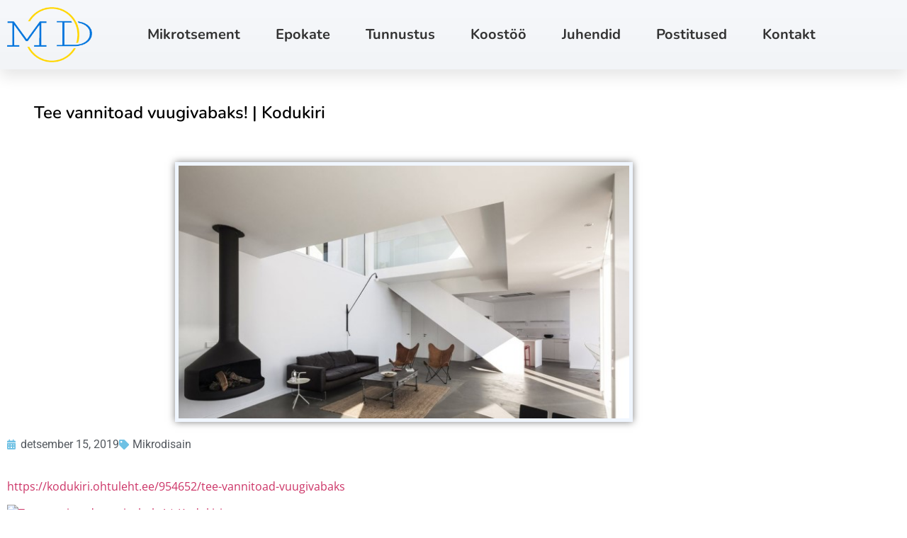

--- FILE ---
content_type: text/html; charset=UTF-8
request_url: https://mikrodisain.ee/tee-vannitoad-vuugivabaks-kodukiri/
body_size: 15724
content:
<!doctype html>
<html lang="et">
<head>
	<meta charset="UTF-8">
		<meta name="viewport" content="width=device-width, initial-scale=1">
	<link rel="profile" href="http://gmpg.org/xfn/11">
	<meta name='robots' content='index, follow, max-image-preview:large, max-snippet:-1, max-video-preview:-1' />

	<!-- This site is optimized with the Yoast SEO plugin v26.5 - https://yoast.com/wordpress/plugins/seo/ -->
	<title>Tee vannitoad vuugivabaks! | Kodukiri - Mikrodisain OÜ</title>
	<link rel="canonical" href="https://mikrodisain.ee/tee-vannitoad-vuugivabaks-kodukiri/" />
	<meta property="og:locale" content="et_EE" />
	<meta property="og:type" content="article" />
	<meta property="og:title" content="Tee vannitoad vuugivabaks! | Kodukiri - Mikrodisain OÜ" />
	<meta property="og:description" content="https://kodukiri.ohtuleht.ee/954652/tee-vannitoad-vuugivabaks Tee vannitoad vuugivabaks! | Kodukiri Kas oled unistanud vuugivabast vannitoast? Mikrotsement on just see õige ja ainus vuugita alternatiiv keraamilisele plaadile. Toode, mille puhul on tegemist viimistlusvahendiga, mis on ideaalne nii seina, põrandale, aga ka mööbli ja muu viimistlemiseks. Facebook" />
	<meta property="og:url" content="https://mikrodisain.ee/tee-vannitoad-vuugivabaks-kodukiri/" />
	<meta property="og:site_name" content="Mikrodisain OÜ" />
	<meta property="article:published_time" content="2019-12-15T15:18:16+00:00" />
	<meta property="og:image" content="https://mikrodisain.ee/wp-content/uploads/5ifnsjyq.ddc.jpg" />
	<meta property="og:image:width" content="646" />
	<meta property="og:image:height" content="363" />
	<meta property="og:image:type" content="image/jpeg" />
	<meta name="author" content="Mikrodisain" />
	<meta name="twitter:card" content="summary_large_image" />
	<meta name="twitter:label1" content="Written by" />
	<meta name="twitter:data1" content="Mikrodisain" />
	<script type="application/ld+json" class="yoast-schema-graph">{"@context":"https://schema.org","@graph":[{"@type":"Article","@id":"https://mikrodisain.ee/tee-vannitoad-vuugivabaks-kodukiri/#article","isPartOf":{"@id":"https://mikrodisain.ee/tee-vannitoad-vuugivabaks-kodukiri/"},"author":{"name":"Mikrodisain","@id":"https://mikrodisain.ee/#/schema/person/7c9537d1cfd10d0caabbb5dbfae6a6da"},"headline":"Tee vannitoad vuugivabaks! | Kodukiri","datePublished":"2019-12-15T15:18:16+00:00","mainEntityOfPage":{"@id":"https://mikrodisain.ee/tee-vannitoad-vuugivabaks-kodukiri/"},"wordCount":54,"publisher":{"@id":"https://mikrodisain.ee/#organization"},"image":{"@id":"https://mikrodisain.ee/tee-vannitoad-vuugivabaks-kodukiri/#primaryimage"},"thumbnailUrl":"https://mikrodisain.ee/wp-content/uploads/5ifnsjyq.ddc.jpg","articleSection":["Mikrodisain"],"inLanguage":"et"},{"@type":"WebPage","@id":"https://mikrodisain.ee/tee-vannitoad-vuugivabaks-kodukiri/","url":"https://mikrodisain.ee/tee-vannitoad-vuugivabaks-kodukiri/","name":"Tee vannitoad vuugivabaks! | Kodukiri - Mikrodisain OÜ","isPartOf":{"@id":"https://mikrodisain.ee/#website"},"primaryImageOfPage":{"@id":"https://mikrodisain.ee/tee-vannitoad-vuugivabaks-kodukiri/#primaryimage"},"image":{"@id":"https://mikrodisain.ee/tee-vannitoad-vuugivabaks-kodukiri/#primaryimage"},"thumbnailUrl":"https://mikrodisain.ee/wp-content/uploads/5ifnsjyq.ddc.jpg","datePublished":"2019-12-15T15:18:16+00:00","breadcrumb":{"@id":"https://mikrodisain.ee/tee-vannitoad-vuugivabaks-kodukiri/#breadcrumb"},"inLanguage":"et","potentialAction":[{"@type":"ReadAction","target":["https://mikrodisain.ee/tee-vannitoad-vuugivabaks-kodukiri/"]}]},{"@type":"ImageObject","inLanguage":"et","@id":"https://mikrodisain.ee/tee-vannitoad-vuugivabaks-kodukiri/#primaryimage","url":"https://mikrodisain.ee/wp-content/uploads/5ifnsjyq.ddc.jpg","contentUrl":"https://mikrodisain.ee/wp-content/uploads/5ifnsjyq.ddc.jpg","width":646,"height":363},{"@type":"BreadcrumbList","@id":"https://mikrodisain.ee/tee-vannitoad-vuugivabaks-kodukiri/#breadcrumb","itemListElement":[{"@type":"ListItem","position":1,"name":"Home","item":"https://mikrodisain.ee/"},{"@type":"ListItem","position":2,"name":"Tee vannitoad vuugivabaks! | Kodukiri"}]},{"@type":"WebSite","@id":"https://mikrodisain.ee/#website","url":"https://mikrodisain.ee/","name":"Mikrodisain OÜ","description":"Mikrotsemendi ja Epokatete paigaldus","publisher":{"@id":"https://mikrodisain.ee/#organization"},"potentialAction":[{"@type":"SearchAction","target":{"@type":"EntryPoint","urlTemplate":"https://mikrodisain.ee/?s={search_term_string}"},"query-input":{"@type":"PropertyValueSpecification","valueRequired":true,"valueName":"search_term_string"}}],"inLanguage":"et"},{"@type":"Organization","@id":"https://mikrodisain.ee/#organization","name":"Mikrodisain OÜ","url":"https://mikrodisain.ee/","logo":{"@type":"ImageObject","inLanguage":"et","@id":"https://mikrodisain.ee/#/schema/logo/image/","url":"https://mikrodisain.ee/wp-content/uploads/mikrodisain-logo.png","contentUrl":"https://mikrodisain.ee/wp-content/uploads/mikrodisain-logo.png","width":201,"height":131,"caption":"Mikrodisain OÜ"},"image":{"@id":"https://mikrodisain.ee/#/schema/logo/image/"}},{"@type":"Person","@id":"https://mikrodisain.ee/#/schema/person/7c9537d1cfd10d0caabbb5dbfae6a6da","name":"Mikrodisain","url":"https://mikrodisain.ee/author/indrek/"}]}</script>
	<!-- / Yoast SEO plugin. -->


<link rel="alternate" type="application/rss+xml" title="Mikrodisain OÜ &raquo; RSS" href="https://mikrodisain.ee/feed/" />
<link rel="alternate" type="application/rss+xml" title="Mikrodisain OÜ &raquo; Kommentaaride RSS" href="https://mikrodisain.ee/comments/feed/" />
<link rel="alternate" title="oEmbed (JSON)" type="application/json+oembed" href="https://mikrodisain.ee/wp-json/oembed/1.0/embed?url=https%3A%2F%2Fmikrodisain.ee%2Ftee-vannitoad-vuugivabaks-kodukiri%2F" />
<link rel="alternate" title="oEmbed (XML)" type="text/xml+oembed" href="https://mikrodisain.ee/wp-json/oembed/1.0/embed?url=https%3A%2F%2Fmikrodisain.ee%2Ftee-vannitoad-vuugivabaks-kodukiri%2F&#038;format=xml" />
<style id='wp-img-auto-sizes-contain-inline-css' type='text/css'>
img:is([sizes=auto i],[sizes^="auto," i]){contain-intrinsic-size:3000px 1500px}
/*# sourceURL=wp-img-auto-sizes-contain-inline-css */
</style>

<style id='wp-emoji-styles-inline-css' type='text/css'>

	img.wp-smiley, img.emoji {
		display: inline !important;
		border: none !important;
		box-shadow: none !important;
		height: 1em !important;
		width: 1em !important;
		margin: 0 0.07em !important;
		vertical-align: -0.1em !important;
		background: none !important;
		padding: 0 !important;
	}
/*# sourceURL=wp-emoji-styles-inline-css */
</style>
<link rel='stylesheet' id='wp-block-library-css' href='https://mikrodisain.ee/wp-includes/css/dist/block-library/style.min.css?ver=6.9' type='text/css' media='all' />
<style id='classic-theme-styles-inline-css' type='text/css'>
/*! This file is auto-generated */
.wp-block-button__link{color:#fff;background-color:#32373c;border-radius:9999px;box-shadow:none;text-decoration:none;padding:calc(.667em + 2px) calc(1.333em + 2px);font-size:1.125em}.wp-block-file__button{background:#32373c;color:#fff;text-decoration:none}
/*# sourceURL=/wp-includes/css/classic-themes.min.css */
</style>
<style id='global-styles-inline-css' type='text/css'>
:root{--wp--preset--aspect-ratio--square: 1;--wp--preset--aspect-ratio--4-3: 4/3;--wp--preset--aspect-ratio--3-4: 3/4;--wp--preset--aspect-ratio--3-2: 3/2;--wp--preset--aspect-ratio--2-3: 2/3;--wp--preset--aspect-ratio--16-9: 16/9;--wp--preset--aspect-ratio--9-16: 9/16;--wp--preset--color--black: #000000;--wp--preset--color--cyan-bluish-gray: #abb8c3;--wp--preset--color--white: #ffffff;--wp--preset--color--pale-pink: #f78da7;--wp--preset--color--vivid-red: #cf2e2e;--wp--preset--color--luminous-vivid-orange: #ff6900;--wp--preset--color--luminous-vivid-amber: #fcb900;--wp--preset--color--light-green-cyan: #7bdcb5;--wp--preset--color--vivid-green-cyan: #00d084;--wp--preset--color--pale-cyan-blue: #8ed1fc;--wp--preset--color--vivid-cyan-blue: #0693e3;--wp--preset--color--vivid-purple: #9b51e0;--wp--preset--gradient--vivid-cyan-blue-to-vivid-purple: linear-gradient(135deg,rgb(6,147,227) 0%,rgb(155,81,224) 100%);--wp--preset--gradient--light-green-cyan-to-vivid-green-cyan: linear-gradient(135deg,rgb(122,220,180) 0%,rgb(0,208,130) 100%);--wp--preset--gradient--luminous-vivid-amber-to-luminous-vivid-orange: linear-gradient(135deg,rgb(252,185,0) 0%,rgb(255,105,0) 100%);--wp--preset--gradient--luminous-vivid-orange-to-vivid-red: linear-gradient(135deg,rgb(255,105,0) 0%,rgb(207,46,46) 100%);--wp--preset--gradient--very-light-gray-to-cyan-bluish-gray: linear-gradient(135deg,rgb(238,238,238) 0%,rgb(169,184,195) 100%);--wp--preset--gradient--cool-to-warm-spectrum: linear-gradient(135deg,rgb(74,234,220) 0%,rgb(151,120,209) 20%,rgb(207,42,186) 40%,rgb(238,44,130) 60%,rgb(251,105,98) 80%,rgb(254,248,76) 100%);--wp--preset--gradient--blush-light-purple: linear-gradient(135deg,rgb(255,206,236) 0%,rgb(152,150,240) 100%);--wp--preset--gradient--blush-bordeaux: linear-gradient(135deg,rgb(254,205,165) 0%,rgb(254,45,45) 50%,rgb(107,0,62) 100%);--wp--preset--gradient--luminous-dusk: linear-gradient(135deg,rgb(255,203,112) 0%,rgb(199,81,192) 50%,rgb(65,88,208) 100%);--wp--preset--gradient--pale-ocean: linear-gradient(135deg,rgb(255,245,203) 0%,rgb(182,227,212) 50%,rgb(51,167,181) 100%);--wp--preset--gradient--electric-grass: linear-gradient(135deg,rgb(202,248,128) 0%,rgb(113,206,126) 100%);--wp--preset--gradient--midnight: linear-gradient(135deg,rgb(2,3,129) 0%,rgb(40,116,252) 100%);--wp--preset--font-size--small: 13px;--wp--preset--font-size--medium: 20px;--wp--preset--font-size--large: 36px;--wp--preset--font-size--x-large: 42px;--wp--preset--spacing--20: 0.44rem;--wp--preset--spacing--30: 0.67rem;--wp--preset--spacing--40: 1rem;--wp--preset--spacing--50: 1.5rem;--wp--preset--spacing--60: 2.25rem;--wp--preset--spacing--70: 3.38rem;--wp--preset--spacing--80: 5.06rem;--wp--preset--shadow--natural: 6px 6px 9px rgba(0, 0, 0, 0.2);--wp--preset--shadow--deep: 12px 12px 50px rgba(0, 0, 0, 0.4);--wp--preset--shadow--sharp: 6px 6px 0px rgba(0, 0, 0, 0.2);--wp--preset--shadow--outlined: 6px 6px 0px -3px rgb(255, 255, 255), 6px 6px rgb(0, 0, 0);--wp--preset--shadow--crisp: 6px 6px 0px rgb(0, 0, 0);}:where(.is-layout-flex){gap: 0.5em;}:where(.is-layout-grid){gap: 0.5em;}body .is-layout-flex{display: flex;}.is-layout-flex{flex-wrap: wrap;align-items: center;}.is-layout-flex > :is(*, div){margin: 0;}body .is-layout-grid{display: grid;}.is-layout-grid > :is(*, div){margin: 0;}:where(.wp-block-columns.is-layout-flex){gap: 2em;}:where(.wp-block-columns.is-layout-grid){gap: 2em;}:where(.wp-block-post-template.is-layout-flex){gap: 1.25em;}:where(.wp-block-post-template.is-layout-grid){gap: 1.25em;}.has-black-color{color: var(--wp--preset--color--black) !important;}.has-cyan-bluish-gray-color{color: var(--wp--preset--color--cyan-bluish-gray) !important;}.has-white-color{color: var(--wp--preset--color--white) !important;}.has-pale-pink-color{color: var(--wp--preset--color--pale-pink) !important;}.has-vivid-red-color{color: var(--wp--preset--color--vivid-red) !important;}.has-luminous-vivid-orange-color{color: var(--wp--preset--color--luminous-vivid-orange) !important;}.has-luminous-vivid-amber-color{color: var(--wp--preset--color--luminous-vivid-amber) !important;}.has-light-green-cyan-color{color: var(--wp--preset--color--light-green-cyan) !important;}.has-vivid-green-cyan-color{color: var(--wp--preset--color--vivid-green-cyan) !important;}.has-pale-cyan-blue-color{color: var(--wp--preset--color--pale-cyan-blue) !important;}.has-vivid-cyan-blue-color{color: var(--wp--preset--color--vivid-cyan-blue) !important;}.has-vivid-purple-color{color: var(--wp--preset--color--vivid-purple) !important;}.has-black-background-color{background-color: var(--wp--preset--color--black) !important;}.has-cyan-bluish-gray-background-color{background-color: var(--wp--preset--color--cyan-bluish-gray) !important;}.has-white-background-color{background-color: var(--wp--preset--color--white) !important;}.has-pale-pink-background-color{background-color: var(--wp--preset--color--pale-pink) !important;}.has-vivid-red-background-color{background-color: var(--wp--preset--color--vivid-red) !important;}.has-luminous-vivid-orange-background-color{background-color: var(--wp--preset--color--luminous-vivid-orange) !important;}.has-luminous-vivid-amber-background-color{background-color: var(--wp--preset--color--luminous-vivid-amber) !important;}.has-light-green-cyan-background-color{background-color: var(--wp--preset--color--light-green-cyan) !important;}.has-vivid-green-cyan-background-color{background-color: var(--wp--preset--color--vivid-green-cyan) !important;}.has-pale-cyan-blue-background-color{background-color: var(--wp--preset--color--pale-cyan-blue) !important;}.has-vivid-cyan-blue-background-color{background-color: var(--wp--preset--color--vivid-cyan-blue) !important;}.has-vivid-purple-background-color{background-color: var(--wp--preset--color--vivid-purple) !important;}.has-black-border-color{border-color: var(--wp--preset--color--black) !important;}.has-cyan-bluish-gray-border-color{border-color: var(--wp--preset--color--cyan-bluish-gray) !important;}.has-white-border-color{border-color: var(--wp--preset--color--white) !important;}.has-pale-pink-border-color{border-color: var(--wp--preset--color--pale-pink) !important;}.has-vivid-red-border-color{border-color: var(--wp--preset--color--vivid-red) !important;}.has-luminous-vivid-orange-border-color{border-color: var(--wp--preset--color--luminous-vivid-orange) !important;}.has-luminous-vivid-amber-border-color{border-color: var(--wp--preset--color--luminous-vivid-amber) !important;}.has-light-green-cyan-border-color{border-color: var(--wp--preset--color--light-green-cyan) !important;}.has-vivid-green-cyan-border-color{border-color: var(--wp--preset--color--vivid-green-cyan) !important;}.has-pale-cyan-blue-border-color{border-color: var(--wp--preset--color--pale-cyan-blue) !important;}.has-vivid-cyan-blue-border-color{border-color: var(--wp--preset--color--vivid-cyan-blue) !important;}.has-vivid-purple-border-color{border-color: var(--wp--preset--color--vivid-purple) !important;}.has-vivid-cyan-blue-to-vivid-purple-gradient-background{background: var(--wp--preset--gradient--vivid-cyan-blue-to-vivid-purple) !important;}.has-light-green-cyan-to-vivid-green-cyan-gradient-background{background: var(--wp--preset--gradient--light-green-cyan-to-vivid-green-cyan) !important;}.has-luminous-vivid-amber-to-luminous-vivid-orange-gradient-background{background: var(--wp--preset--gradient--luminous-vivid-amber-to-luminous-vivid-orange) !important;}.has-luminous-vivid-orange-to-vivid-red-gradient-background{background: var(--wp--preset--gradient--luminous-vivid-orange-to-vivid-red) !important;}.has-very-light-gray-to-cyan-bluish-gray-gradient-background{background: var(--wp--preset--gradient--very-light-gray-to-cyan-bluish-gray) !important;}.has-cool-to-warm-spectrum-gradient-background{background: var(--wp--preset--gradient--cool-to-warm-spectrum) !important;}.has-blush-light-purple-gradient-background{background: var(--wp--preset--gradient--blush-light-purple) !important;}.has-blush-bordeaux-gradient-background{background: var(--wp--preset--gradient--blush-bordeaux) !important;}.has-luminous-dusk-gradient-background{background: var(--wp--preset--gradient--luminous-dusk) !important;}.has-pale-ocean-gradient-background{background: var(--wp--preset--gradient--pale-ocean) !important;}.has-electric-grass-gradient-background{background: var(--wp--preset--gradient--electric-grass) !important;}.has-midnight-gradient-background{background: var(--wp--preset--gradient--midnight) !important;}.has-small-font-size{font-size: var(--wp--preset--font-size--small) !important;}.has-medium-font-size{font-size: var(--wp--preset--font-size--medium) !important;}.has-large-font-size{font-size: var(--wp--preset--font-size--large) !important;}.has-x-large-font-size{font-size: var(--wp--preset--font-size--x-large) !important;}
:where(.wp-block-post-template.is-layout-flex){gap: 1.25em;}:where(.wp-block-post-template.is-layout-grid){gap: 1.25em;}
:where(.wp-block-term-template.is-layout-flex){gap: 1.25em;}:where(.wp-block-term-template.is-layout-grid){gap: 1.25em;}
:where(.wp-block-columns.is-layout-flex){gap: 2em;}:where(.wp-block-columns.is-layout-grid){gap: 2em;}
:root :where(.wp-block-pullquote){font-size: 1.5em;line-height: 1.6;}
/*# sourceURL=global-styles-inline-css */
</style>
<link rel='stylesheet' id='wp_automatic_gallery_style-css' href='https://mikrodisain.ee/wp-content/plugins/wp-automatic/css/wp-automatic.css?ver=1.0.0' type='text/css' media='all' />
<link rel='stylesheet' id='hello-elementor-css' href='https://mikrodisain.ee/wp-content/themes/koduleht/style.min.css?ver=2.2.0' type='text/css' media='all' />
<link rel='stylesheet' id='hello-elementor-theme-style-css' href='https://mikrodisain.ee/wp-content/themes/koduleht/theme.min.css?ver=2.2.0' type='text/css' media='all' />
<link rel='stylesheet' id='elementor-frontend-css' href='https://mikrodisain.ee/wp-content/plugins/elementor/assets/css/frontend.min.css?ver=3.34.0' type='text/css' media='all' />
<link rel='stylesheet' id='widget-image-css' href='https://mikrodisain.ee/wp-content/plugins/elementor/assets/css/widget-image.min.css?ver=3.34.0' type='text/css' media='all' />
<link rel='stylesheet' id='widget-nav-menu-css' href='https://mikrodisain.ee/wp-content/plugins/elementor-pro/assets/css/widget-nav-menu.min.css?ver=3.33.2' type='text/css' media='all' />
<link rel='stylesheet' id='widget-heading-css' href='https://mikrodisain.ee/wp-content/plugins/elementor/assets/css/widget-heading.min.css?ver=3.34.0' type='text/css' media='all' />
<link rel='stylesheet' id='widget-post-info-css' href='https://mikrodisain.ee/wp-content/plugins/elementor-pro/assets/css/widget-post-info.min.css?ver=3.33.2' type='text/css' media='all' />
<link rel='stylesheet' id='widget-icon-list-css' href='https://mikrodisain.ee/wp-content/plugins/elementor/assets/css/widget-icon-list.min.css?ver=3.34.0' type='text/css' media='all' />
<link rel='stylesheet' id='elementor-icons-shared-0-css' href='https://mikrodisain.ee/wp-content/plugins/elementor/assets/lib/font-awesome/css/fontawesome.min.css?ver=5.15.3' type='text/css' media='all' />
<link rel='stylesheet' id='elementor-icons-fa-regular-css' href='https://mikrodisain.ee/wp-content/plugins/elementor/assets/lib/font-awesome/css/regular.min.css?ver=5.15.3' type='text/css' media='all' />
<link rel='stylesheet' id='elementor-icons-fa-solid-css' href='https://mikrodisain.ee/wp-content/plugins/elementor/assets/lib/font-awesome/css/solid.min.css?ver=5.15.3' type='text/css' media='all' />
<link rel='stylesheet' id='widget-divider-css' href='https://mikrodisain.ee/wp-content/plugins/elementor/assets/css/widget-divider.min.css?ver=3.34.0' type='text/css' media='all' />
<link rel='stylesheet' id='elementor-icons-css' href='https://mikrodisain.ee/wp-content/plugins/elementor/assets/lib/eicons/css/elementor-icons.min.css?ver=5.45.0' type='text/css' media='all' />
<link rel='stylesheet' id='elementor-post-386-css' href='https://mikrodisain.ee/wp-content/uploads/elementor/css/post-386.css?ver=1766568129' type='text/css' media='all' />
<link rel='stylesheet' id='elementor-post-7-css' href='https://mikrodisain.ee/wp-content/uploads/elementor/css/post-7.css?ver=1766568129' type='text/css' media='all' />
<link rel='stylesheet' id='elementor-post-167-css' href='https://mikrodisain.ee/wp-content/uploads/elementor/css/post-167.css?ver=1766568129' type='text/css' media='all' />
<link rel='stylesheet' id='elementor-post-368-css' href='https://mikrodisain.ee/wp-content/uploads/elementor/css/post-368.css?ver=1766577443' type='text/css' media='all' />
<link rel='stylesheet' id='elementor-gf-local-roboto-css' href='https://mikrodisain.ee/wp-content/uploads/elementor/google-fonts/css/roboto.css?ver=1752313214' type='text/css' media='all' />
<link rel='stylesheet' id='elementor-gf-local-robotoslab-css' href='https://mikrodisain.ee/wp-content/uploads/elementor/google-fonts/css/robotoslab.css?ver=1752313222' type='text/css' media='all' />
<link rel='stylesheet' id='elementor-gf-local-nunito-css' href='https://mikrodisain.ee/wp-content/uploads/elementor/google-fonts/css/nunito.css?ver=1752313232' type='text/css' media='all' />
<link rel='stylesheet' id='elementor-gf-local-opensans-css' href='https://mikrodisain.ee/wp-content/uploads/elementor/google-fonts/css/opensans.css?ver=1752313247' type='text/css' media='all' />
<link rel='stylesheet' id='elementor-icons-fa-brands-css' href='https://mikrodisain.ee/wp-content/plugins/elementor/assets/lib/font-awesome/css/brands.min.css?ver=5.15.3' type='text/css' media='all' />
<script type="text/javascript" src="https://mikrodisain.ee/wp-includes/js/jquery/jquery.min.js?ver=3.7.1" id="jquery-core-js"></script>
<script type="text/javascript" src="https://mikrodisain.ee/wp-includes/js/jquery/jquery-migrate.min.js?ver=3.4.1" id="jquery-migrate-js"></script>
<script type="text/javascript" src="https://mikrodisain.ee/wp-content/plugins/wp-automatic/js/main-front.js?ver=1.0.1" id="wp_automatic_gallery-js"></script>
<link rel="https://api.w.org/" href="https://mikrodisain.ee/wp-json/" /><link rel="alternate" title="JSON" type="application/json" href="https://mikrodisain.ee/wp-json/wp/v2/posts/184" /><link rel="EditURI" type="application/rsd+xml" title="RSD" href="https://mikrodisain.ee/xmlrpc.php?rsd" />
<meta name="generator" content="WordPress 6.9" />
<link rel='shortlink' href='https://mikrodisain.ee/?p=184' />
<meta name="generator" content="Elementor 3.34.0; features: additional_custom_breakpoints; settings: css_print_method-external, google_font-enabled, font_display-auto">
			<style>
				.e-con.e-parent:nth-of-type(n+4):not(.e-lazyloaded):not(.e-no-lazyload),
				.e-con.e-parent:nth-of-type(n+4):not(.e-lazyloaded):not(.e-no-lazyload) * {
					background-image: none !important;
				}
				@media screen and (max-height: 1024px) {
					.e-con.e-parent:nth-of-type(n+3):not(.e-lazyloaded):not(.e-no-lazyload),
					.e-con.e-parent:nth-of-type(n+3):not(.e-lazyloaded):not(.e-no-lazyload) * {
						background-image: none !important;
					}
				}
				@media screen and (max-height: 640px) {
					.e-con.e-parent:nth-of-type(n+2):not(.e-lazyloaded):not(.e-no-lazyload),
					.e-con.e-parent:nth-of-type(n+2):not(.e-lazyloaded):not(.e-no-lazyload) * {
						background-image: none !important;
					}
				}
			</style>
			<link rel="icon" href="https://mikrodisain.ee/wp-content/uploads/cropped-mikrodisain-favicon-32x32.png" sizes="32x32" />
<link rel="icon" href="https://mikrodisain.ee/wp-content/uploads/cropped-mikrodisain-favicon-192x192.png" sizes="192x192" />
<link rel="apple-touch-icon" href="https://mikrodisain.ee/wp-content/uploads/cropped-mikrodisain-favicon-180x180.png" />
<meta name="msapplication-TileImage" content="https://mikrodisain.ee/wp-content/uploads/cropped-mikrodisain-favicon-270x270.png" />
	<!-- Global site tag (gtag.js) - Google Analytics -->
	<script async src="https://www.googletagmanager.com/gtag/js?id=UA-158822236-1"></script>
	<script>
  window.dataLayer = window.dataLayer || [];
  function gtag(){dataLayer.push(arguments);}
  gtag('js', new Date());

  gtag('config', 'UA-158822236-1');
</script>
</head>
<body class="wp-singular post-template-default single single-post postid-184 single-format-standard wp-custom-logo wp-theme-koduleht elementor-default elementor-kit-386 elementor-page-368">

		<header data-elementor-type="header" data-elementor-id="7" class="elementor elementor-7 elementor-location-header" data-elementor-post-type="elementor_library">
					<section class="elementor-section elementor-top-section elementor-element elementor-element-5f34e633 elementor-section-height-min-height elementor-section-boxed elementor-section-height-default elementor-section-items-middle" data-id="5f34e633" data-element_type="section" data-settings="{&quot;background_background&quot;:&quot;gradient&quot;}">
						<div class="elementor-container elementor-column-gap-default">
					<div class="elementor-column elementor-col-50 elementor-top-column elementor-element elementor-element-29368aa7" data-id="29368aa7" data-element_type="column">
			<div class="elementor-widget-wrap elementor-element-populated">
						<div class="elementor-element elementor-element-6b1121ec elementor-widget elementor-widget-image" data-id="6b1121ec" data-element_type="widget" data-widget_type="image.default">
				<div class="elementor-widget-container">
																<a href="https://mikrodisain.ee">
							<img width="201" height="131" src="https://mikrodisain.ee/wp-content/uploads/mikrodisain-logo.png" class="attachment-full size-full wp-image-9" alt="" />								</a>
															</div>
				</div>
					</div>
		</div>
				<div class="elementor-column elementor-col-50 elementor-top-column elementor-element elementor-element-37f56e1b" data-id="37f56e1b" data-element_type="column">
			<div class="elementor-widget-wrap elementor-element-populated">
						<div class="elementor-element elementor-element-4c17a285 elementor-nav-menu__align-center elementor-nav-menu--stretch elementor-nav-menu__text-align-center elementor-nav-menu--dropdown-tablet elementor-nav-menu--toggle elementor-nav-menu--burger elementor-widget elementor-widget-nav-menu" data-id="4c17a285" data-element_type="widget" data-settings="{&quot;full_width&quot;:&quot;stretch&quot;,&quot;submenu_icon&quot;:{&quot;value&quot;:&quot;&lt;i class=\&quot;fas fa-chevron-down\&quot; aria-hidden=\&quot;true\&quot;&gt;&lt;\/i&gt;&quot;,&quot;library&quot;:&quot;fa-solid&quot;},&quot;layout&quot;:&quot;horizontal&quot;,&quot;toggle&quot;:&quot;burger&quot;}" data-widget_type="nav-menu.default">
				<div class="elementor-widget-container">
								<nav aria-label="Menu" class="elementor-nav-menu--main elementor-nav-menu__container elementor-nav-menu--layout-horizontal e--pointer-none">
				<ul id="menu-1-4c17a285" class="elementor-nav-menu"><li class="menu-item menu-item-type-post_type menu-item-object-page menu-item-292"><a href="https://mikrodisain.ee/mikrotsement/" class="elementor-item">Mikrotsement</a></li>
<li class="menu-item menu-item-type-post_type menu-item-object-page menu-item-293"><a href="https://mikrodisain.ee/epokate/" class="elementor-item">Epokate</a></li>
<li class="menu-item menu-item-type-post_type menu-item-object-page menu-item-1021"><a href="https://mikrodisain.ee/mikrodisain-ou-palvis-usaldusvaarne-ettevote-2025-sertifikaadi/" class="elementor-item">Tunnustus</a></li>
<li class="menu-item menu-item-type-post_type menu-item-object-page menu-item-982"><a href="https://mikrodisain.ee/koostoo/" class="elementor-item">Koostöö</a></li>
<li class="menu-item menu-item-type-post_type menu-item-object-page menu-item-506"><a href="https://mikrodisain.ee/kasutus-ja-hooldusjuhendid/" class="elementor-item">Juhendid</a></li>
<li class="menu-item menu-item-type-post_type menu-item-object-page menu-item-968"><a href="https://mikrodisain.ee/postitused/" class="elementor-item">Postitused</a></li>
<li class="menu-item menu-item-type-post_type menu-item-object-page menu-item-291"><a href="https://mikrodisain.ee/kontakt/" class="elementor-item">Kontakt</a></li>
</ul>			</nav>
					<div class="elementor-menu-toggle" role="button" tabindex="0" aria-label="Menu Toggle" aria-expanded="false">
			<i aria-hidden="true" role="presentation" class="elementor-menu-toggle__icon--open eicon-menu-bar"></i><i aria-hidden="true" role="presentation" class="elementor-menu-toggle__icon--close eicon-close"></i>		</div>
					<nav class="elementor-nav-menu--dropdown elementor-nav-menu__container" aria-hidden="true">
				<ul id="menu-2-4c17a285" class="elementor-nav-menu"><li class="menu-item menu-item-type-post_type menu-item-object-page menu-item-292"><a href="https://mikrodisain.ee/mikrotsement/" class="elementor-item" tabindex="-1">Mikrotsement</a></li>
<li class="menu-item menu-item-type-post_type menu-item-object-page menu-item-293"><a href="https://mikrodisain.ee/epokate/" class="elementor-item" tabindex="-1">Epokate</a></li>
<li class="menu-item menu-item-type-post_type menu-item-object-page menu-item-1021"><a href="https://mikrodisain.ee/mikrodisain-ou-palvis-usaldusvaarne-ettevote-2025-sertifikaadi/" class="elementor-item" tabindex="-1">Tunnustus</a></li>
<li class="menu-item menu-item-type-post_type menu-item-object-page menu-item-982"><a href="https://mikrodisain.ee/koostoo/" class="elementor-item" tabindex="-1">Koostöö</a></li>
<li class="menu-item menu-item-type-post_type menu-item-object-page menu-item-506"><a href="https://mikrodisain.ee/kasutus-ja-hooldusjuhendid/" class="elementor-item" tabindex="-1">Juhendid</a></li>
<li class="menu-item menu-item-type-post_type menu-item-object-page menu-item-968"><a href="https://mikrodisain.ee/postitused/" class="elementor-item" tabindex="-1">Postitused</a></li>
<li class="menu-item menu-item-type-post_type menu-item-object-page menu-item-291"><a href="https://mikrodisain.ee/kontakt/" class="elementor-item" tabindex="-1">Kontakt</a></li>
</ul>			</nav>
						</div>
				</div>
					</div>
		</div>
					</div>
		</section>
				</header>
				<div data-elementor-type="single" data-elementor-id="368" class="elementor elementor-368 elementor-location-single post-184 post type-post status-publish format-standard has-post-thumbnail hentry category-mikrodisain" data-elementor-post-type="elementor_library">
					<section class="elementor-section elementor-top-section elementor-element elementor-element-6fd99955 elementor-section-full_width elementor-section-height-default elementor-section-height-default" data-id="6fd99955" data-element_type="section" data-settings="{&quot;background_background&quot;:&quot;classic&quot;}">
							<div class="elementor-background-overlay"></div>
							<div class="elementor-container elementor-column-gap-default">
					<div class="elementor-column elementor-col-100 elementor-top-column elementor-element elementor-element-75bbabe9" data-id="75bbabe9" data-element_type="column">
			<div class="elementor-widget-wrap elementor-element-populated">
						<div class="elementor-element elementor-element-843c58d elementor-widget elementor-widget-theme-post-title elementor-page-title elementor-widget-heading" data-id="843c58d" data-element_type="widget" data-widget_type="theme-post-title.default">
				<div class="elementor-widget-container">
					<h1 class="elementor-heading-title elementor-size-default">Tee vannitoad vuugivabaks! | Kodukiri</h1>				</div>
				</div>
					</div>
		</div>
					</div>
		</section>
				<section class="elementor-section elementor-top-section elementor-element elementor-element-a17be4d elementor-section-boxed elementor-section-height-default elementor-section-height-default" data-id="a17be4d" data-element_type="section">
						<div class="elementor-container elementor-column-gap-default">
					<div class="elementor-column elementor-col-100 elementor-top-column elementor-element elementor-element-a317389" data-id="a317389" data-element_type="column">
			<div class="elementor-widget-wrap elementor-element-populated">
						<div class="elementor-element elementor-element-3a9635e elementor-widget elementor-widget-theme-post-featured-image elementor-widget-image" data-id="3a9635e" data-element_type="widget" data-widget_type="theme-post-featured-image.default">
				<div class="elementor-widget-container">
																<a href="https://mikrodisain.ee/wp-content/uploads/5ifnsjyq.ddc.jpg" data-elementor-open-lightbox="yes" data-e-action-hash="#elementor-action%3Aaction%3Dlightbox%26settings%3DeyJpZCI6MTg1LCJ1cmwiOiJodHRwczpcL1wvbWlrcm9kaXNhaW4uZWVcL3dwLWNvbnRlbnRcL3VwbG9hZHNcLzVpZm5zanlxLmRkYy5qcGcifQ%3D%3D">
							<img width="646" height="363" src="https://mikrodisain.ee/wp-content/uploads/5ifnsjyq.ddc.jpg" class="attachment-medium_large size-medium_large wp-image-185" alt="" srcset="https://mikrodisain.ee/wp-content/uploads/5ifnsjyq.ddc.jpg 646w, https://mikrodisain.ee/wp-content/uploads/5ifnsjyq.ddc-300x169.jpg 300w" sizes="(max-width: 646px) 100vw, 646px" />								</a>
															</div>
				</div>
					</div>
		</div>
					</div>
		</section>
				<section class="elementor-section elementor-top-section elementor-element elementor-element-a4e7824 elementor-section-boxed elementor-section-height-default elementor-section-height-default" data-id="a4e7824" data-element_type="section">
						<div class="elementor-container elementor-column-gap-default">
					<div class="elementor-column elementor-col-100 elementor-top-column elementor-element elementor-element-7177b1d" data-id="7177b1d" data-element_type="column">
			<div class="elementor-widget-wrap elementor-element-populated">
						<div class="elementor-element elementor-element-5eb2963 elementor-widget elementor-widget-post-info" data-id="5eb2963" data-element_type="widget" data-widget_type="post-info.default">
				<div class="elementor-widget-container">
							<ul class="elementor-inline-items elementor-icon-list-items elementor-post-info">
								<li class="elementor-icon-list-item elementor-repeater-item-000ee2c elementor-inline-item" itemprop="datePublished">
										<span class="elementor-icon-list-icon">
								<i aria-hidden="true" class="fas fa-calendar-alt"></i>							</span>
									<span class="elementor-icon-list-text elementor-post-info__item elementor-post-info__item--type-date">
										<time>detsember 15, 2019</time>					</span>
								</li>
				<li class="elementor-icon-list-item elementor-repeater-item-f11d64b elementor-inline-item" itemprop="about">
										<span class="elementor-icon-list-icon">
								<i aria-hidden="true" class="fas fa-tag"></i>							</span>
									<span class="elementor-icon-list-text elementor-post-info__item elementor-post-info__item--type-terms">
										<span class="elementor-post-info__terms-list">
				<span class="elementor-post-info__terms-list-item">Mikrodisain</span>				</span>
					</span>
								</li>
				</ul>
						</div>
				</div>
				<div class="elementor-element elementor-element-1e90bf9 elementor-widget elementor-widget-theme-post-content" data-id="1e90bf9" data-element_type="widget" data-widget_type="theme-post-content.default">
				<div class="elementor-widget-container">
					
<p><span></p>
<p><a target="_blank" href="https://lm.facebook.com/l.php?u=https%3A%2F%2Fkodukiri.ohtuleht.ee%2F954652%2Ftee-vannitoad-vuugivabaks%3Ffbclid%3DIwAR2c0o2QRfsJBdiU_QCqtY1oEpW_nQhN0Zx-YJMYf1YU-Tba2SfUrZaqj7w&amp;h=[base64]" rel="noopener noreferrer"><span>https://</span><wbr></wbr><span class="word_break"></span><span>kodukiri.ohtuleh</span><wbr></wbr><span class="word_break"></span><span>t.ee/954652/</span><wbr></wbr><span class="word_break"></span><span>tee-vannitoad-vu</span><wbr></wbr><span class="word_break"></span>ugivabaks</a></p>
<p></span>
</p>
<p><a target="_blank" href="https://kodukiri.ohtuleht.ee/954652/tee-vannitoad-vuugivabaks?fbclid=IwAR2c0o2QRfsJBdiU_QCqtY1oEpW_nQhN0Zx-YJMYf1YU-Tba2SfUrZaqj7w" rel="noopener noreferrer"><img decoding="async" title="Tee vannitoad vuugivabaks! | Kodukiri" src="https://p.ocdn.ee/17/i/2019/4/3/5ifnsjyq.ddc.jpg" /></a> </p>
<p><a target="_blank" href="https://kodukiri.ohtuleht.ee/954652/tee-vannitoad-vuugivabaks?fbclid=IwAR2c0o2QRfsJBdiU_QCqtY1oEpW_nQhN0Zx-YJMYf1YU-Tba2SfUrZaqj7w" rel="noopener noreferrer">Tee vannitoad vuugivabaks! | Kodukiri</a></p>
<p>Kas oled unistanud vuugivabast vannitoast? Mikrotsement on just see õige ja ainus vuugita alternatiiv keraamilisele plaadile. Toode, mille puhul on tegemist viimistlusvahendiga, mis on ideaalne nii seina, põrandale, aga ka mööbli ja muu viimistlemiseks.<br />
<br />
<br /><a href="https://www.facebook.com/112137903539253/posts/142193510533692">Facebook</a>  </p>
				</div>
				</div>
					</div>
		</div>
					</div>
		</section>
				<section class="elementor-section elementor-top-section elementor-element elementor-element-2728134 elementor-section-boxed elementor-section-height-default elementor-section-height-default" data-id="2728134" data-element_type="section">
						<div class="elementor-container elementor-column-gap-default">
					<div class="elementor-column elementor-col-100 elementor-top-column elementor-element elementor-element-a13a3f0" data-id="a13a3f0" data-element_type="column">
			<div class="elementor-widget-wrap elementor-element-populated">
						<div class="elementor-element elementor-element-31d689f elementor-widget-divider--view-line elementor-widget elementor-widget-divider" data-id="31d689f" data-element_type="widget" data-widget_type="divider.default">
				<div class="elementor-widget-container">
							<div class="elementor-divider">
			<span class="elementor-divider-separator">
						</span>
		</div>
						</div>
				</div>
					</div>
		</div>
					</div>
		</section>
				</div>
				<footer data-elementor-type="footer" data-elementor-id="167" class="elementor elementor-167 elementor-location-footer" data-elementor-post-type="elementor_library">
					<section class="elementor-section elementor-top-section elementor-element elementor-element-f0a37ab elementor-reverse-mobile elementor-section-boxed elementor-section-height-default elementor-section-height-default" data-id="f0a37ab" data-element_type="section" data-settings="{&quot;background_background&quot;:&quot;classic&quot;}">
						<div class="elementor-container elementor-column-gap-default">
					<div class="elementor-column elementor-col-50 elementor-top-column elementor-element elementor-element-6827730" data-id="6827730" data-element_type="column">
			<div class="elementor-widget-wrap elementor-element-populated">
						<div class="elementor-element elementor-element-17f59d7 elementor-widget elementor-widget-heading" data-id="17f59d7" data-element_type="widget" data-widget_type="heading.default">
				<div class="elementor-widget-container">
					<h2 class="elementor-heading-title elementor-size-default">Sotsiaalmeedia</h2>				</div>
				</div>
				<div class="elementor-element elementor-element-2401958 elementor-view-framed elementor-shape-circle elementor-widget elementor-widget-icon" data-id="2401958" data-element_type="widget" data-widget_type="icon.default">
				<div class="elementor-widget-container">
							<div class="elementor-icon-wrapper">
			<a class="elementor-icon" href="https://www.instagram.com/mikrodisain_" target="_blank">
			<i aria-hidden="true" class="fab fa-instagram"></i>			</a>
		</div>
						</div>
				</div>
				<div class="elementor-element elementor-element-9e8d2d6 elementor-view-framed elementor-shape-circle elementor-widget elementor-widget-icon" data-id="9e8d2d6" data-element_type="widget" data-widget_type="icon.default">
				<div class="elementor-widget-container">
							<div class="elementor-icon-wrapper">
			<a class="elementor-icon" href="https://www.facebook.com/61552193785855/" target="_blank">
			<i aria-hidden="true" class="fab fa-facebook"></i>			</a>
		</div>
						</div>
				</div>
				<div class="elementor-element elementor-element-e09a657 elementor-widget elementor-widget-heading" data-id="e09a657" data-element_type="widget" data-widget_type="heading.default">
				<div class="elementor-widget-container">
					<h2 class="elementor-heading-title elementor-size-default">Usaldusväärne ettevõte</h2>				</div>
				</div>
				<div class="elementor-element elementor-element-b794ce8 elementor-widget elementor-widget-image" data-id="b794ce8" data-element_type="widget" data-widget_type="image.default">
				<div class="elementor-widget-container">
															<img width="150" height="150" src="https://mikrodisain.ee/wp-content/uploads/Margis-EST-150x150.png" class="attachment-thumbnail size-thumbnail wp-image-1010" alt="Usaldusväärne ettevõte" />															</div>
				</div>
					</div>
		</div>
				<div class="elementor-column elementor-col-50 elementor-top-column elementor-element elementor-element-1aaf3de" data-id="1aaf3de" data-element_type="column">
			<div class="elementor-widget-wrap elementor-element-populated">
						<div class="elementor-element elementor-element-d2a6534 elementor-widget elementor-widget-heading" data-id="d2a6534" data-element_type="widget" data-widget_type="heading.default">
				<div class="elementor-widget-container">
					<h2 class="elementor-heading-title elementor-size-default">Leia kiirelt</h2>				</div>
				</div>
				<div class="elementor-element elementor-element-f781faa elementor-nav-menu--dropdown-none elementor-widget elementor-widget-nav-menu" data-id="f781faa" data-element_type="widget" data-settings="{&quot;layout&quot;:&quot;vertical&quot;,&quot;submenu_icon&quot;:{&quot;value&quot;:&quot;&lt;i class=\&quot;fas fa-caret-down\&quot; aria-hidden=\&quot;true\&quot;&gt;&lt;\/i&gt;&quot;,&quot;library&quot;:&quot;fa-solid&quot;}}" data-widget_type="nav-menu.default">
				<div class="elementor-widget-container">
								<nav aria-label="Menu" class="elementor-nav-menu--main elementor-nav-menu__container elementor-nav-menu--layout-vertical e--pointer-none">
				<ul id="menu-1-f781faa" class="elementor-nav-menu sm-vertical"><li class="menu-item menu-item-type-post_type menu-item-object-page menu-item-292"><a href="https://mikrodisain.ee/mikrotsement/" class="elementor-item">Mikrotsement</a></li>
<li class="menu-item menu-item-type-post_type menu-item-object-page menu-item-293"><a href="https://mikrodisain.ee/epokate/" class="elementor-item">Epokate</a></li>
<li class="menu-item menu-item-type-post_type menu-item-object-page menu-item-1021"><a href="https://mikrodisain.ee/mikrodisain-ou-palvis-usaldusvaarne-ettevote-2025-sertifikaadi/" class="elementor-item">Tunnustus</a></li>
<li class="menu-item menu-item-type-post_type menu-item-object-page menu-item-982"><a href="https://mikrodisain.ee/koostoo/" class="elementor-item">Koostöö</a></li>
<li class="menu-item menu-item-type-post_type menu-item-object-page menu-item-506"><a href="https://mikrodisain.ee/kasutus-ja-hooldusjuhendid/" class="elementor-item">Juhendid</a></li>
<li class="menu-item menu-item-type-post_type menu-item-object-page menu-item-968"><a href="https://mikrodisain.ee/postitused/" class="elementor-item">Postitused</a></li>
<li class="menu-item menu-item-type-post_type menu-item-object-page menu-item-291"><a href="https://mikrodisain.ee/kontakt/" class="elementor-item">Kontakt</a></li>
</ul>			</nav>
						<nav class="elementor-nav-menu--dropdown elementor-nav-menu__container" aria-hidden="true">
				<ul id="menu-2-f781faa" class="elementor-nav-menu sm-vertical"><li class="menu-item menu-item-type-post_type menu-item-object-page menu-item-292"><a href="https://mikrodisain.ee/mikrotsement/" class="elementor-item" tabindex="-1">Mikrotsement</a></li>
<li class="menu-item menu-item-type-post_type menu-item-object-page menu-item-293"><a href="https://mikrodisain.ee/epokate/" class="elementor-item" tabindex="-1">Epokate</a></li>
<li class="menu-item menu-item-type-post_type menu-item-object-page menu-item-1021"><a href="https://mikrodisain.ee/mikrodisain-ou-palvis-usaldusvaarne-ettevote-2025-sertifikaadi/" class="elementor-item" tabindex="-1">Tunnustus</a></li>
<li class="menu-item menu-item-type-post_type menu-item-object-page menu-item-982"><a href="https://mikrodisain.ee/koostoo/" class="elementor-item" tabindex="-1">Koostöö</a></li>
<li class="menu-item menu-item-type-post_type menu-item-object-page menu-item-506"><a href="https://mikrodisain.ee/kasutus-ja-hooldusjuhendid/" class="elementor-item" tabindex="-1">Juhendid</a></li>
<li class="menu-item menu-item-type-post_type menu-item-object-page menu-item-968"><a href="https://mikrodisain.ee/postitused/" class="elementor-item" tabindex="-1">Postitused</a></li>
<li class="menu-item menu-item-type-post_type menu-item-object-page menu-item-291"><a href="https://mikrodisain.ee/kontakt/" class="elementor-item" tabindex="-1">Kontakt</a></li>
</ul>			</nav>
						</div>
				</div>
				<div class="elementor-element elementor-element-7d24775 elementor-widget elementor-widget-heading" data-id="7d24775" data-element_type="widget" data-widget_type="heading.default">
				<div class="elementor-widget-container">
					<h2 class="elementor-heading-title elementor-size-default">Mikrodisain OÜ</h2>				</div>
				</div>
				<div class="elementor-element elementor-element-a621924 elementor-widget elementor-widget-text-editor" data-id="a621924" data-element_type="widget" data-widget_type="text-editor.default">
				<div class="elementor-widget-container">
									Registrikood: 14111536
<br>
KMKR nr: EE102202379
<br>
Telefon: <a href="tel:+37256261994">(+372) 56261994</a>
<br>
E-post: <a href="mailto:info@mikrodisain.ee">info@mikrodisain.ee</a>								</div>
				</div>
					</div>
		</div>
					</div>
		</section>
				<section class="elementor-section elementor-top-section elementor-element elementor-element-e08146b elementor-section-boxed elementor-section-height-default elementor-section-height-default" data-id="e08146b" data-element_type="section">
						<div class="elementor-container elementor-column-gap-default">
					<div class="elementor-column elementor-col-100 elementor-top-column elementor-element elementor-element-8e3873b" data-id="8e3873b" data-element_type="column">
			<div class="elementor-widget-wrap elementor-element-populated">
						<div class="elementor-element elementor-element-bd89a1a elementor-widget elementor-widget-text-editor" data-id="bd89a1a" data-element_type="widget" data-widget_type="text-editor.default">
				<div class="elementor-widget-container">
									Mikrodisain OÜ • 2026								</div>
				</div>
					</div>
		</div>
					</div>
		</section>
				</footer>
		
<script type="speculationrules">
{"prefetch":[{"source":"document","where":{"and":[{"href_matches":"/*"},{"not":{"href_matches":["/wp-*.php","/wp-admin/*","/wp-content/uploads/*","/wp-content/*","/wp-content/plugins/*","/wp-content/themes/koduleht/*","/*\\?(.+)"]}},{"not":{"selector_matches":"a[rel~=\"nofollow\"]"}},{"not":{"selector_matches":".no-prefetch, .no-prefetch a"}}]},"eagerness":"conservative"}]}
</script>
			<script>
				const lazyloadRunObserver = () => {
					const lazyloadBackgrounds = document.querySelectorAll( `.e-con.e-parent:not(.e-lazyloaded)` );
					const lazyloadBackgroundObserver = new IntersectionObserver( ( entries ) => {
						entries.forEach( ( entry ) => {
							if ( entry.isIntersecting ) {
								let lazyloadBackground = entry.target;
								if( lazyloadBackground ) {
									lazyloadBackground.classList.add( 'e-lazyloaded' );
								}
								lazyloadBackgroundObserver.unobserve( entry.target );
							}
						});
					}, { rootMargin: '200px 0px 200px 0px' } );
					lazyloadBackgrounds.forEach( ( lazyloadBackground ) => {
						lazyloadBackgroundObserver.observe( lazyloadBackground );
					} );
				};
				const events = [
					'DOMContentLoaded',
					'elementor/lazyload/observe',
				];
				events.forEach( ( event ) => {
					document.addEventListener( event, lazyloadRunObserver );
				} );
			</script>
			<script type="text/javascript" src="https://mikrodisain.ee/wp-content/plugins/elementor/assets/js/webpack.runtime.min.js?ver=3.34.0" id="elementor-webpack-runtime-js"></script>
<script type="text/javascript" src="https://mikrodisain.ee/wp-content/plugins/elementor/assets/js/frontend-modules.min.js?ver=3.34.0" id="elementor-frontend-modules-js"></script>
<script type="text/javascript" src="https://mikrodisain.ee/wp-includes/js/jquery/ui/core.min.js?ver=1.13.3" id="jquery-ui-core-js"></script>
<script type="text/javascript" id="elementor-frontend-js-before">
/* <![CDATA[ */
var elementorFrontendConfig = {"environmentMode":{"edit":false,"wpPreview":false,"isScriptDebug":false},"i18n":{"shareOnFacebook":"Share on Facebook","shareOnTwitter":"Share on Twitter","pinIt":"Pin it","download":"Download","downloadImage":"Download image","fullscreen":"Fullscreen","zoom":"Zoom","share":"Share","playVideo":"Play Video","previous":"Previous","next":"Next","close":"Close","a11yCarouselPrevSlideMessage":"Previous slide","a11yCarouselNextSlideMessage":"Next slide","a11yCarouselFirstSlideMessage":"This is the first slide","a11yCarouselLastSlideMessage":"This is the last slide","a11yCarouselPaginationBulletMessage":"Go to slide"},"is_rtl":false,"breakpoints":{"xs":0,"sm":480,"md":768,"lg":1025,"xl":1440,"xxl":1600},"responsive":{"breakpoints":{"mobile":{"label":"Mobile Portrait","value":767,"default_value":767,"direction":"max","is_enabled":true},"mobile_extra":{"label":"Mobile Landscape","value":880,"default_value":880,"direction":"max","is_enabled":false},"tablet":{"label":"Tablet Portrait","value":1024,"default_value":1024,"direction":"max","is_enabled":true},"tablet_extra":{"label":"Tablet Landscape","value":1200,"default_value":1200,"direction":"max","is_enabled":false},"laptop":{"label":"Laptop","value":1366,"default_value":1366,"direction":"max","is_enabled":false},"widescreen":{"label":"Widescreen","value":2400,"default_value":2400,"direction":"min","is_enabled":false}},"hasCustomBreakpoints":false},"version":"3.34.0","is_static":false,"experimentalFeatures":{"additional_custom_breakpoints":true,"theme_builder_v2":true,"home_screen":true,"global_classes_should_enforce_capabilities":true,"e_variables":true,"cloud-library":true,"e_opt_in_v4_page":true,"e_interactions":true,"import-export-customization":true,"e_pro_variables":true},"urls":{"assets":"https:\/\/mikrodisain.ee\/wp-content\/plugins\/elementor\/assets\/","ajaxurl":"https:\/\/mikrodisain.ee\/wp-admin\/admin-ajax.php","uploadUrl":"https:\/\/mikrodisain.ee\/wp-content\/uploads"},"nonces":{"floatingButtonsClickTracking":"77ff7463bf"},"swiperClass":"swiper","settings":{"page":[],"editorPreferences":[]},"kit":{"active_breakpoints":["viewport_mobile","viewport_tablet"],"global_image_lightbox":"yes","lightbox_enable_counter":"yes","lightbox_enable_fullscreen":"yes","lightbox_enable_zoom":"yes","lightbox_enable_share":"yes"},"post":{"id":184,"title":"Tee%20vannitoad%20vuugivabaks%21%20%7C%20Kodukiri%20-%20Mikrodisain%20O%C3%9C","excerpt":"","featuredImage":"https:\/\/mikrodisain.ee\/wp-content\/uploads\/5ifnsjyq.ddc.jpg"}};
//# sourceURL=elementor-frontend-js-before
/* ]]> */
</script>
<script type="text/javascript" src="https://mikrodisain.ee/wp-content/plugins/elementor/assets/js/frontend.min.js?ver=3.34.0" id="elementor-frontend-js"></script>
<script type="text/javascript" src="https://mikrodisain.ee/wp-content/plugins/elementor-pro/assets/lib/smartmenus/jquery.smartmenus.min.js?ver=1.2.1" id="smartmenus-js"></script>
<script type="text/javascript" src="https://mikrodisain.ee/wp-content/plugins/elementor-pro/assets/js/webpack-pro.runtime.min.js?ver=3.33.2" id="elementor-pro-webpack-runtime-js"></script>
<script type="text/javascript" src="https://mikrodisain.ee/wp-includes/js/dist/hooks.min.js?ver=dd5603f07f9220ed27f1" id="wp-hooks-js"></script>
<script type="text/javascript" src="https://mikrodisain.ee/wp-includes/js/dist/i18n.min.js?ver=c26c3dc7bed366793375" id="wp-i18n-js"></script>
<script type="text/javascript" id="wp-i18n-js-after">
/* <![CDATA[ */
wp.i18n.setLocaleData( { 'text direction\u0004ltr': [ 'ltr' ] } );
//# sourceURL=wp-i18n-js-after
/* ]]> */
</script>
<script type="text/javascript" id="elementor-pro-frontend-js-before">
/* <![CDATA[ */
var ElementorProFrontendConfig = {"ajaxurl":"https:\/\/mikrodisain.ee\/wp-admin\/admin-ajax.php","nonce":"798ae90922","urls":{"assets":"https:\/\/mikrodisain.ee\/wp-content\/plugins\/elementor-pro\/assets\/","rest":"https:\/\/mikrodisain.ee\/wp-json\/"},"settings":{"lazy_load_background_images":true},"popup":{"hasPopUps":false},"shareButtonsNetworks":{"facebook":{"title":"Facebook","has_counter":true},"twitter":{"title":"Twitter"},"linkedin":{"title":"LinkedIn","has_counter":true},"pinterest":{"title":"Pinterest","has_counter":true},"reddit":{"title":"Reddit","has_counter":true},"vk":{"title":"VK","has_counter":true},"odnoklassniki":{"title":"OK","has_counter":true},"tumblr":{"title":"Tumblr"},"digg":{"title":"Digg"},"skype":{"title":"Skype"},"stumbleupon":{"title":"StumbleUpon","has_counter":true},"mix":{"title":"Mix"},"telegram":{"title":"Telegram"},"pocket":{"title":"Pocket","has_counter":true},"xing":{"title":"XING","has_counter":true},"whatsapp":{"title":"WhatsApp"},"email":{"title":"Email"},"print":{"title":"Print"},"x-twitter":{"title":"X"},"threads":{"title":"Threads"}},"facebook_sdk":{"lang":"et","app_id":""},"lottie":{"defaultAnimationUrl":"https:\/\/mikrodisain.ee\/wp-content\/plugins\/elementor-pro\/modules\/lottie\/assets\/animations\/default.json"}};
//# sourceURL=elementor-pro-frontend-js-before
/* ]]> */
</script>
<script type="text/javascript" src="https://mikrodisain.ee/wp-content/plugins/elementor-pro/assets/js/frontend.min.js?ver=3.33.2" id="elementor-pro-frontend-js"></script>
<script type="text/javascript" src="https://mikrodisain.ee/wp-content/plugins/elementor-pro/assets/js/elements-handlers.min.js?ver=3.33.2" id="pro-elements-handlers-js"></script>
<script id="wp-emoji-settings" type="application/json">
{"baseUrl":"https://s.w.org/images/core/emoji/17.0.2/72x72/","ext":".png","svgUrl":"https://s.w.org/images/core/emoji/17.0.2/svg/","svgExt":".svg","source":{"concatemoji":"https://mikrodisain.ee/wp-includes/js/wp-emoji-release.min.js?ver=6.9"}}
</script>
<script type="module">
/* <![CDATA[ */
/*! This file is auto-generated */
const a=JSON.parse(document.getElementById("wp-emoji-settings").textContent),o=(window._wpemojiSettings=a,"wpEmojiSettingsSupports"),s=["flag","emoji"];function i(e){try{var t={supportTests:e,timestamp:(new Date).valueOf()};sessionStorage.setItem(o,JSON.stringify(t))}catch(e){}}function c(e,t,n){e.clearRect(0,0,e.canvas.width,e.canvas.height),e.fillText(t,0,0);t=new Uint32Array(e.getImageData(0,0,e.canvas.width,e.canvas.height).data);e.clearRect(0,0,e.canvas.width,e.canvas.height),e.fillText(n,0,0);const a=new Uint32Array(e.getImageData(0,0,e.canvas.width,e.canvas.height).data);return t.every((e,t)=>e===a[t])}function p(e,t){e.clearRect(0,0,e.canvas.width,e.canvas.height),e.fillText(t,0,0);var n=e.getImageData(16,16,1,1);for(let e=0;e<n.data.length;e++)if(0!==n.data[e])return!1;return!0}function u(e,t,n,a){switch(t){case"flag":return n(e,"\ud83c\udff3\ufe0f\u200d\u26a7\ufe0f","\ud83c\udff3\ufe0f\u200b\u26a7\ufe0f")?!1:!n(e,"\ud83c\udde8\ud83c\uddf6","\ud83c\udde8\u200b\ud83c\uddf6")&&!n(e,"\ud83c\udff4\udb40\udc67\udb40\udc62\udb40\udc65\udb40\udc6e\udb40\udc67\udb40\udc7f","\ud83c\udff4\u200b\udb40\udc67\u200b\udb40\udc62\u200b\udb40\udc65\u200b\udb40\udc6e\u200b\udb40\udc67\u200b\udb40\udc7f");case"emoji":return!a(e,"\ud83e\u1fac8")}return!1}function f(e,t,n,a){let r;const o=(r="undefined"!=typeof WorkerGlobalScope&&self instanceof WorkerGlobalScope?new OffscreenCanvas(300,150):document.createElement("canvas")).getContext("2d",{willReadFrequently:!0}),s=(o.textBaseline="top",o.font="600 32px Arial",{});return e.forEach(e=>{s[e]=t(o,e,n,a)}),s}function r(e){var t=document.createElement("script");t.src=e,t.defer=!0,document.head.appendChild(t)}a.supports={everything:!0,everythingExceptFlag:!0},new Promise(t=>{let n=function(){try{var e=JSON.parse(sessionStorage.getItem(o));if("object"==typeof e&&"number"==typeof e.timestamp&&(new Date).valueOf()<e.timestamp+604800&&"object"==typeof e.supportTests)return e.supportTests}catch(e){}return null}();if(!n){if("undefined"!=typeof Worker&&"undefined"!=typeof OffscreenCanvas&&"undefined"!=typeof URL&&URL.createObjectURL&&"undefined"!=typeof Blob)try{var e="postMessage("+f.toString()+"("+[JSON.stringify(s),u.toString(),c.toString(),p.toString()].join(",")+"));",a=new Blob([e],{type:"text/javascript"});const r=new Worker(URL.createObjectURL(a),{name:"wpTestEmojiSupports"});return void(r.onmessage=e=>{i(n=e.data),r.terminate(),t(n)})}catch(e){}i(n=f(s,u,c,p))}t(n)}).then(e=>{for(const n in e)a.supports[n]=e[n],a.supports.everything=a.supports.everything&&a.supports[n],"flag"!==n&&(a.supports.everythingExceptFlag=a.supports.everythingExceptFlag&&a.supports[n]);var t;a.supports.everythingExceptFlag=a.supports.everythingExceptFlag&&!a.supports.flag,a.supports.everything||((t=a.source||{}).concatemoji?r(t.concatemoji):t.wpemoji&&t.twemoji&&(r(t.twemoji),r(t.wpemoji)))});
//# sourceURL=https://mikrodisain.ee/wp-includes/js/wp-emoji-loader.min.js
/* ]]> */
</script>

</body>
</html>


<!-- Page cached by LiteSpeed Cache 7.6.2 on 2026-01-23 21:00:48 -->

--- FILE ---
content_type: text/css
request_url: https://mikrodisain.ee/wp-content/uploads/elementor/css/post-7.css?ver=1766568129
body_size: 884
content:
.elementor-7 .elementor-element.elementor-element-5f34e633:not(.elementor-motion-effects-element-type-background), .elementor-7 .elementor-element.elementor-element-5f34e633 > .elementor-motion-effects-container > .elementor-motion-effects-layer{background-color:transparent;background-image:linear-gradient(0deg, #f2f4f7 0%, #f6f8fb 100%);}.elementor-7 .elementor-element.elementor-element-5f34e633 > .elementor-container{max-width:1200px;min-height:90px;}.elementor-7 .elementor-element.elementor-element-5f34e633{box-shadow:0px 10px 20px 0px rgba(0,0,0,0.1);transition:background 0.3s, border 0.3s, border-radius 0.3s, box-shadow 0.3s;z-index:10;}.elementor-7 .elementor-element.elementor-element-5f34e633 > .elementor-background-overlay{transition:background 0.3s, border-radius 0.3s, opacity 0.3s;}.elementor-bc-flex-widget .elementor-7 .elementor-element.elementor-element-29368aa7.elementor-column .elementor-widget-wrap{align-items:center;}.elementor-7 .elementor-element.elementor-element-29368aa7.elementor-column.elementor-element[data-element_type="column"] > .elementor-widget-wrap.elementor-element-populated{align-content:center;align-items:center;}.elementor-widget-image .widget-image-caption{color:var( --e-global-color-text );font-family:var( --e-global-typography-text-font-family ), Sans-serif;font-weight:var( --e-global-typography-text-font-weight );}.elementor-7 .elementor-element.elementor-element-6b1121ec{text-align:start;}.elementor-7 .elementor-element.elementor-element-6b1121ec img{width:120px;}.elementor-bc-flex-widget .elementor-7 .elementor-element.elementor-element-37f56e1b.elementor-column .elementor-widget-wrap{align-items:center;}.elementor-7 .elementor-element.elementor-element-37f56e1b.elementor-column.elementor-element[data-element_type="column"] > .elementor-widget-wrap.elementor-element-populated{align-content:center;align-items:center;}.elementor-7 .elementor-element.elementor-element-37f56e1b > .elementor-element-populated{padding:0px 20px 0px 0px;}.elementor-widget-nav-menu .elementor-nav-menu .elementor-item{font-family:var( --e-global-typography-primary-font-family ), Sans-serif;font-weight:var( --e-global-typography-primary-font-weight );}.elementor-widget-nav-menu .elementor-nav-menu--main .elementor-item{color:var( --e-global-color-text );fill:var( --e-global-color-text );}.elementor-widget-nav-menu .elementor-nav-menu--main .elementor-item:hover,
					.elementor-widget-nav-menu .elementor-nav-menu--main .elementor-item.elementor-item-active,
					.elementor-widget-nav-menu .elementor-nav-menu--main .elementor-item.highlighted,
					.elementor-widget-nav-menu .elementor-nav-menu--main .elementor-item:focus{color:var( --e-global-color-accent );fill:var( --e-global-color-accent );}.elementor-widget-nav-menu .elementor-nav-menu--main:not(.e--pointer-framed) .elementor-item:before,
					.elementor-widget-nav-menu .elementor-nav-menu--main:not(.e--pointer-framed) .elementor-item:after{background-color:var( --e-global-color-accent );}.elementor-widget-nav-menu .e--pointer-framed .elementor-item:before,
					.elementor-widget-nav-menu .e--pointer-framed .elementor-item:after{border-color:var( --e-global-color-accent );}.elementor-widget-nav-menu{--e-nav-menu-divider-color:var( --e-global-color-text );}.elementor-widget-nav-menu .elementor-nav-menu--dropdown .elementor-item, .elementor-widget-nav-menu .elementor-nav-menu--dropdown  .elementor-sub-item{font-family:var( --e-global-typography-accent-font-family ), Sans-serif;font-weight:var( --e-global-typography-accent-font-weight );}.elementor-7 .elementor-element.elementor-element-4c17a285 .elementor-menu-toggle{margin-left:auto;background-color:rgba(255,255,255,0);border-width:0px;border-radius:0px;}.elementor-7 .elementor-element.elementor-element-4c17a285 .elementor-nav-menu .elementor-item{font-family:"Nunito", Sans-serif;font-size:20px;font-weight:700;}.elementor-7 .elementor-element.elementor-element-4c17a285 .elementor-nav-menu--main .elementor-item{color:#333333;fill:#333333;padding-left:0px;padding-right:0px;padding-top:35px;padding-bottom:35px;}.elementor-7 .elementor-element.elementor-element-4c17a285 .elementor-nav-menu--main .elementor-item:hover,
					.elementor-7 .elementor-element.elementor-element-4c17a285 .elementor-nav-menu--main .elementor-item.elementor-item-active,
					.elementor-7 .elementor-element.elementor-element-4c17a285 .elementor-nav-menu--main .elementor-item.highlighted,
					.elementor-7 .elementor-element.elementor-element-4c17a285 .elementor-nav-menu--main .elementor-item:focus{color:#0074dd;fill:#0074dd;}.elementor-7 .elementor-element.elementor-element-4c17a285 .elementor-nav-menu--main .elementor-item.elementor-item-active{color:#0074dd;}.elementor-7 .elementor-element.elementor-element-4c17a285{--e-nav-menu-horizontal-menu-item-margin:calc( 50px / 2 );--nav-menu-icon-size:35px;}.elementor-7 .elementor-element.elementor-element-4c17a285 .elementor-nav-menu--main:not(.elementor-nav-menu--layout-horizontal) .elementor-nav-menu > li:not(:last-child){margin-bottom:50px;}.elementor-7 .elementor-element.elementor-element-4c17a285 .elementor-nav-menu--dropdown a, .elementor-7 .elementor-element.elementor-element-4c17a285 .elementor-menu-toggle{color:#333333;fill:#333333;}.elementor-7 .elementor-element.elementor-element-4c17a285 .elementor-nav-menu--dropdown{background-color:#f2f4f7;}.elementor-7 .elementor-element.elementor-element-4c17a285 .elementor-nav-menu--dropdown a:hover,
					.elementor-7 .elementor-element.elementor-element-4c17a285 .elementor-nav-menu--dropdown a:focus,
					.elementor-7 .elementor-element.elementor-element-4c17a285 .elementor-nav-menu--dropdown a.elementor-item-active,
					.elementor-7 .elementor-element.elementor-element-4c17a285 .elementor-nav-menu--dropdown a.highlighted,
					.elementor-7 .elementor-element.elementor-element-4c17a285 .elementor-menu-toggle:hover,
					.elementor-7 .elementor-element.elementor-element-4c17a285 .elementor-menu-toggle:focus{color:#0074dd;}.elementor-7 .elementor-element.elementor-element-4c17a285 .elementor-nav-menu--dropdown a:hover,
					.elementor-7 .elementor-element.elementor-element-4c17a285 .elementor-nav-menu--dropdown a:focus,
					.elementor-7 .elementor-element.elementor-element-4c17a285 .elementor-nav-menu--dropdown a.elementor-item-active,
					.elementor-7 .elementor-element.elementor-element-4c17a285 .elementor-nav-menu--dropdown a.highlighted{background-color:#f6f8fb;}.elementor-7 .elementor-element.elementor-element-4c17a285 .elementor-nav-menu--dropdown a.elementor-item-active{color:#4632da;}.elementor-7 .elementor-element.elementor-element-4c17a285 .elementor-nav-menu--dropdown .elementor-item, .elementor-7 .elementor-element.elementor-element-4c17a285 .elementor-nav-menu--dropdown  .elementor-sub-item{font-family:"Nunito", Sans-serif;font-size:20px;font-weight:700;}.elementor-7 .elementor-element.elementor-element-4c17a285 .elementor-nav-menu--main .elementor-nav-menu--dropdown, .elementor-7 .elementor-element.elementor-element-4c17a285 .elementor-nav-menu__container.elementor-nav-menu--dropdown{box-shadow:0px 2px 15px 0px rgba(0,0,0,0.1);}.elementor-7 .elementor-element.elementor-element-4c17a285 .elementor-nav-menu--dropdown a{padding-left:16px;padding-right:16px;padding-top:15px;padding-bottom:15px;}.elementor-7 .elementor-element.elementor-element-4c17a285 .elementor-nav-menu--dropdown li:not(:last-child){border-style:solid;border-color:#efefef;border-bottom-width:1px;}.elementor-7 .elementor-element.elementor-element-4c17a285 .elementor-nav-menu--main > .elementor-nav-menu > li > .elementor-nav-menu--dropdown, .elementor-7 .elementor-element.elementor-element-4c17a285 .elementor-nav-menu__container.elementor-nav-menu--dropdown{margin-top:0px !important;}.elementor-7 .elementor-element.elementor-element-4c17a285 div.elementor-menu-toggle{color:#333333;}.elementor-7 .elementor-element.elementor-element-4c17a285 div.elementor-menu-toggle svg{fill:#333333;}.elementor-7 .elementor-element.elementor-element-4c17a285 div.elementor-menu-toggle:hover, .elementor-7 .elementor-element.elementor-element-4c17a285 div.elementor-menu-toggle:focus{color:#0074dd;}.elementor-7 .elementor-element.elementor-element-4c17a285 div.elementor-menu-toggle:hover svg, .elementor-7 .elementor-element.elementor-element-4c17a285 div.elementor-menu-toggle:focus svg{fill:#0074dd;}.elementor-theme-builder-content-area{height:400px;}.elementor-location-header:before, .elementor-location-footer:before{content:"";display:table;clear:both;}@media(max-width:1024px){.elementor-7 .elementor-element.elementor-element-29368aa7 > .elementor-element-populated{padding:0% 0% 0% 5%;}.elementor-7 .elementor-element.elementor-element-37f56e1b > .elementor-element-populated{padding:0% 0% 0% 5%;}.elementor-7 .elementor-element.elementor-element-4c17a285 > .elementor-widget-container{padding:0px 10px 0px 0px;}.elementor-7 .elementor-element.elementor-element-4c17a285 .elementor-nav-menu--dropdown .elementor-item, .elementor-7 .elementor-element.elementor-element-4c17a285 .elementor-nav-menu--dropdown  .elementor-sub-item{font-size:16px;}.elementor-7 .elementor-element.elementor-element-4c17a285 .elementor-nav-menu--dropdown a{padding-top:25px;padding-bottom:25px;}.elementor-7 .elementor-element.elementor-element-4c17a285 .elementor-nav-menu--main > .elementor-nav-menu > li > .elementor-nav-menu--dropdown, .elementor-7 .elementor-element.elementor-element-4c17a285 .elementor-nav-menu__container.elementor-nav-menu--dropdown{margin-top:25px !important;}}@media(min-width:768px){.elementor-7 .elementor-element.elementor-element-29368aa7{width:14.967%;}.elementor-7 .elementor-element.elementor-element-37f56e1b{width:85.033%;}}@media(max-width:1024px) and (min-width:768px){.elementor-7 .elementor-element.elementor-element-29368aa7{width:50%;}.elementor-7 .elementor-element.elementor-element-37f56e1b{width:50%;}}@media(max-width:767px){.elementor-7 .elementor-element.elementor-element-5f34e633{padding:0px 0px 0px 0px;}.elementor-7 .elementor-element.elementor-element-29368aa7{width:50%;}.elementor-7 .elementor-element.elementor-element-29368aa7 > .elementor-element-populated{padding:0px 0px 0px 20px;}.elementor-7 .elementor-element.elementor-element-6b1121ec{text-align:start;}.elementor-7 .elementor-element.elementor-element-37f56e1b{width:50%;}.elementor-7 .elementor-element.elementor-element-37f56e1b > .elementor-element-populated{padding:0px 0px 0px 0px;}.elementor-7 .elementor-element.elementor-element-4c17a285 > .elementor-widget-container{padding:0px 20px 0px 0px;}.elementor-7 .elementor-element.elementor-element-4c17a285 .elementor-nav-menu--dropdown .elementor-item, .elementor-7 .elementor-element.elementor-element-4c17a285 .elementor-nav-menu--dropdown  .elementor-sub-item{font-size:20px;}.elementor-7 .elementor-element.elementor-element-4c17a285 .elementor-nav-menu--main > .elementor-nav-menu > li > .elementor-nav-menu--dropdown, .elementor-7 .elementor-element.elementor-element-4c17a285 .elementor-nav-menu__container.elementor-nav-menu--dropdown{margin-top:25px !important;}}

--- FILE ---
content_type: text/css
request_url: https://mikrodisain.ee/wp-content/uploads/elementor/css/post-167.css?ver=1766568129
body_size: 558
content:
.elementor-167 .elementor-element.elementor-element-f0a37ab:not(.elementor-motion-effects-element-type-background), .elementor-167 .elementor-element.elementor-element-f0a37ab > .elementor-motion-effects-container > .elementor-motion-effects-layer{background-color:#F2F4F7;}.elementor-167 .elementor-element.elementor-element-f0a37ab{transition:background 0.3s, border 0.3s, border-radius 0.3s, box-shadow 0.3s;padding:30px 0px 30px 0px;}.elementor-167 .elementor-element.elementor-element-f0a37ab > .elementor-background-overlay{transition:background 0.3s, border-radius 0.3s, opacity 0.3s;}.elementor-widget-heading .elementor-heading-title{font-family:var( --e-global-typography-primary-font-family ), Sans-serif;font-weight:var( --e-global-typography-primary-font-weight );color:var( --e-global-color-primary );}.elementor-167 .elementor-element.elementor-element-17f59d7 .elementor-heading-title{font-family:"Nunito", Sans-serif;font-size:23px;font-weight:600;color:#000000;}.elementor-widget-icon.elementor-view-stacked .elementor-icon{background-color:var( --e-global-color-primary );}.elementor-widget-icon.elementor-view-framed .elementor-icon, .elementor-widget-icon.elementor-view-default .elementor-icon{color:var( --e-global-color-primary );border-color:var( --e-global-color-primary );}.elementor-widget-icon.elementor-view-framed .elementor-icon, .elementor-widget-icon.elementor-view-default .elementor-icon svg{fill:var( --e-global-color-primary );}.elementor-167 .elementor-element.elementor-element-2401958 .elementor-icon-wrapper{text-align:start;}.elementor-167 .elementor-element.elementor-element-2401958.elementor-view-stacked .elementor-icon{background-color:var( --e-global-color-74e7b639 );}.elementor-167 .elementor-element.elementor-element-2401958.elementor-view-framed .elementor-icon, .elementor-167 .elementor-element.elementor-element-2401958.elementor-view-default .elementor-icon{color:var( --e-global-color-74e7b639 );border-color:var( --e-global-color-74e7b639 );}.elementor-167 .elementor-element.elementor-element-2401958.elementor-view-framed .elementor-icon, .elementor-167 .elementor-element.elementor-element-2401958.elementor-view-default .elementor-icon svg{fill:var( --e-global-color-74e7b639 );}.elementor-167 .elementor-element.elementor-element-2401958 .elementor-icon{font-size:30px;}.elementor-167 .elementor-element.elementor-element-2401958 .elementor-icon svg{height:30px;}.elementor-167 .elementor-element.elementor-element-9e8d2d6 .elementor-icon-wrapper{text-align:start;}.elementor-167 .elementor-element.elementor-element-9e8d2d6.elementor-view-stacked .elementor-icon{background-color:var( --e-global-color-74e7b639 );}.elementor-167 .elementor-element.elementor-element-9e8d2d6.elementor-view-framed .elementor-icon, .elementor-167 .elementor-element.elementor-element-9e8d2d6.elementor-view-default .elementor-icon{color:var( --e-global-color-74e7b639 );border-color:var( --e-global-color-74e7b639 );}.elementor-167 .elementor-element.elementor-element-9e8d2d6.elementor-view-framed .elementor-icon, .elementor-167 .elementor-element.elementor-element-9e8d2d6.elementor-view-default .elementor-icon svg{fill:var( --e-global-color-74e7b639 );}.elementor-167 .elementor-element.elementor-element-9e8d2d6 .elementor-icon{font-size:30px;}.elementor-167 .elementor-element.elementor-element-9e8d2d6 .elementor-icon svg{height:30px;}.elementor-167 .elementor-element.elementor-element-e09a657 .elementor-heading-title{font-family:"Nunito", Sans-serif;font-size:23px;font-weight:600;color:#000000;}.elementor-widget-image .widget-image-caption{color:var( --e-global-color-text );font-family:var( --e-global-typography-text-font-family ), Sans-serif;font-weight:var( --e-global-typography-text-font-weight );}.elementor-167 .elementor-element.elementor-element-b794ce8{text-align:start;}.elementor-167 .elementor-element.elementor-element-1aaf3de .elementor-element-populated a{color:#333333;}.elementor-167 .elementor-element.elementor-element-1aaf3de .elementor-element-populated a:hover{color:#0074DD;}.elementor-167 .elementor-element.elementor-element-d2a6534 .elementor-heading-title{font-family:"Nunito", Sans-serif;font-size:23px;font-weight:600;color:#000000;}.elementor-widget-nav-menu .elementor-nav-menu .elementor-item{font-family:var( --e-global-typography-primary-font-family ), Sans-serif;font-weight:var( --e-global-typography-primary-font-weight );}.elementor-widget-nav-menu .elementor-nav-menu--main .elementor-item{color:var( --e-global-color-text );fill:var( --e-global-color-text );}.elementor-widget-nav-menu .elementor-nav-menu--main .elementor-item:hover,
					.elementor-widget-nav-menu .elementor-nav-menu--main .elementor-item.elementor-item-active,
					.elementor-widget-nav-menu .elementor-nav-menu--main .elementor-item.highlighted,
					.elementor-widget-nav-menu .elementor-nav-menu--main .elementor-item:focus{color:var( --e-global-color-accent );fill:var( --e-global-color-accent );}.elementor-widget-nav-menu .elementor-nav-menu--main:not(.e--pointer-framed) .elementor-item:before,
					.elementor-widget-nav-menu .elementor-nav-menu--main:not(.e--pointer-framed) .elementor-item:after{background-color:var( --e-global-color-accent );}.elementor-widget-nav-menu .e--pointer-framed .elementor-item:before,
					.elementor-widget-nav-menu .e--pointer-framed .elementor-item:after{border-color:var( --e-global-color-accent );}.elementor-widget-nav-menu{--e-nav-menu-divider-color:var( --e-global-color-text );}.elementor-widget-nav-menu .elementor-nav-menu--dropdown .elementor-item, .elementor-widget-nav-menu .elementor-nav-menu--dropdown  .elementor-sub-item{font-family:var( --e-global-typography-accent-font-family ), Sans-serif;font-weight:var( --e-global-typography-accent-font-weight );}.elementor-167 .elementor-element.elementor-element-f781faa .elementor-nav-menu .elementor-item{font-family:"Nunito", Sans-serif;font-size:20px;font-weight:700;}.elementor-167 .elementor-element.elementor-element-f781faa .elementor-nav-menu--main .elementor-item{color:#333333;fill:#333333;padding-left:0px;padding-right:0px;padding-top:5px;padding-bottom:5px;}.elementor-167 .elementor-element.elementor-element-f781faa .elementor-nav-menu--main .elementor-item:hover,
					.elementor-167 .elementor-element.elementor-element-f781faa .elementor-nav-menu--main .elementor-item.elementor-item-active,
					.elementor-167 .elementor-element.elementor-element-f781faa .elementor-nav-menu--main .elementor-item.highlighted,
					.elementor-167 .elementor-element.elementor-element-f781faa .elementor-nav-menu--main .elementor-item:focus{color:#0074DD;fill:#0074DD;}.elementor-167 .elementor-element.elementor-element-f781faa .elementor-nav-menu--main .elementor-item.elementor-item-active{color:#0074DD;}.elementor-167 .elementor-element.elementor-element-7d24775 .elementor-heading-title{font-family:"Nunito", Sans-serif;font-size:23px;font-weight:600;color:#000000;}.elementor-widget-text-editor{font-family:var( --e-global-typography-text-font-family ), Sans-serif;font-weight:var( --e-global-typography-text-font-weight );color:var( --e-global-color-text );}.elementor-widget-text-editor.elementor-drop-cap-view-stacked .elementor-drop-cap{background-color:var( --e-global-color-primary );}.elementor-widget-text-editor.elementor-drop-cap-view-framed .elementor-drop-cap, .elementor-widget-text-editor.elementor-drop-cap-view-default .elementor-drop-cap{color:var( --e-global-color-primary );border-color:var( --e-global-color-primary );}.elementor-167 .elementor-element.elementor-element-a621924{font-family:"Nunito", Sans-serif;font-size:20px;font-weight:700;color:#333333;}.elementor-167 .elementor-element.elementor-element-bd89a1a{text-align:center;color:#0074DD;}.elementor-theme-builder-content-area{height:400px;}.elementor-location-header:before, .elementor-location-footer:before{content:"";display:table;clear:both;}

--- FILE ---
content_type: text/css
request_url: https://mikrodisain.ee/wp-content/uploads/elementor/css/post-368.css?ver=1766577443
body_size: 459
content:
.elementor-368 .elementor-element.elementor-element-6fd99955 > .elementor-background-overlay{background-image:url("https://mikrodisain.ee/wp-content/uploads/bg-page-header.jpg");background-position:center center;background-repeat:no-repeat;background-size:cover;opacity:0.5;transition:background 0.3s, border-radius 0.3s, opacity 0.3s;}.elementor-368 .elementor-element.elementor-element-6fd99955{transition:background 0.3s, border 0.3s, border-radius 0.3s, box-shadow 0.3s;padding:3% 3% 3% 3%;}.elementor-widget-theme-post-title .elementor-heading-title{font-family:var( --e-global-typography-primary-font-family ), Sans-serif;font-weight:var( --e-global-typography-primary-font-weight );color:var( --e-global-color-primary );}.elementor-368 .elementor-element.elementor-element-843c58d .elementor-heading-title{font-family:"Nunito", Sans-serif;font-size:1.5rem;color:#000000;}.elementor-widget-theme-post-featured-image .widget-image-caption{color:var( --e-global-color-text );font-family:var( --e-global-typography-text-font-family ), Sans-serif;font-weight:var( --e-global-typography-text-font-weight );}.elementor-368 .elementor-element.elementor-element-3a9635e img{border-style:solid;border-width:5px 5px 5px 5px;border-color:#F0F6FF;box-shadow:0px 0px 10px 0px rgba(0,0,0,0.5);}.elementor-widget-post-info .elementor-icon-list-item:not(:last-child):after{border-color:var( --e-global-color-text );}.elementor-widget-post-info .elementor-icon-list-icon i{color:var( --e-global-color-primary );}.elementor-widget-post-info .elementor-icon-list-icon svg{fill:var( --e-global-color-primary );}.elementor-widget-post-info .elementor-icon-list-text, .elementor-widget-post-info .elementor-icon-list-text a{color:var( --e-global-color-secondary );}.elementor-widget-post-info .elementor-icon-list-item{font-family:var( --e-global-typography-text-font-family ), Sans-serif;font-weight:var( --e-global-typography-text-font-weight );}.elementor-368 .elementor-element.elementor-element-5eb2963 .elementor-icon-list-icon{width:14px;}.elementor-368 .elementor-element.elementor-element-5eb2963 .elementor-icon-list-icon i{font-size:14px;}.elementor-368 .elementor-element.elementor-element-5eb2963 .elementor-icon-list-icon svg{--e-icon-list-icon-size:14px;}.elementor-widget-theme-post-content{color:var( --e-global-color-text );font-family:var( --e-global-typography-text-font-family ), Sans-serif;font-weight:var( --e-global-typography-text-font-weight );}.elementor-368 .elementor-element.elementor-element-1e90bf9{color:#000000;font-family:"Open Sans", Sans-serif;font-size:1rem;}.elementor-widget-divider{--divider-color:var( --e-global-color-secondary );}.elementor-widget-divider .elementor-divider__text{color:var( --e-global-color-secondary );font-family:var( --e-global-typography-secondary-font-family ), Sans-serif;font-weight:var( --e-global-typography-secondary-font-weight );}.elementor-widget-divider.elementor-view-stacked .elementor-icon{background-color:var( --e-global-color-secondary );}.elementor-widget-divider.elementor-view-framed .elementor-icon, .elementor-widget-divider.elementor-view-default .elementor-icon{color:var( --e-global-color-secondary );border-color:var( --e-global-color-secondary );}.elementor-widget-divider.elementor-view-framed .elementor-icon, .elementor-widget-divider.elementor-view-default .elementor-icon svg{fill:var( --e-global-color-secondary );}.elementor-368 .elementor-element.elementor-element-31d689f{--divider-border-style:solid;--divider-color:rgba(0, 0, 0, 0.3);--divider-border-width:1px;}.elementor-368 .elementor-element.elementor-element-31d689f .elementor-divider-separator{width:95%;margin:0 auto;margin-center:0;}.elementor-368 .elementor-element.elementor-element-31d689f .elementor-divider{text-align:center;padding-block-start:10px;padding-block-end:10px;}@media(max-width:1024px){.elementor-368 .elementor-element.elementor-element-6fd99955{padding:5% 0% 5% 0%;}}@media(max-width:767px){.elementor-368 .elementor-element.elementor-element-6fd99955{margin-top:0%;margin-bottom:0%;padding:5% 0% 5% 0%;}}/* Start custom CSS for theme-post-content, class: .elementor-element-1e90bf9 */.wp_automatic_fb_img {
    display: none;/* End custom CSS */